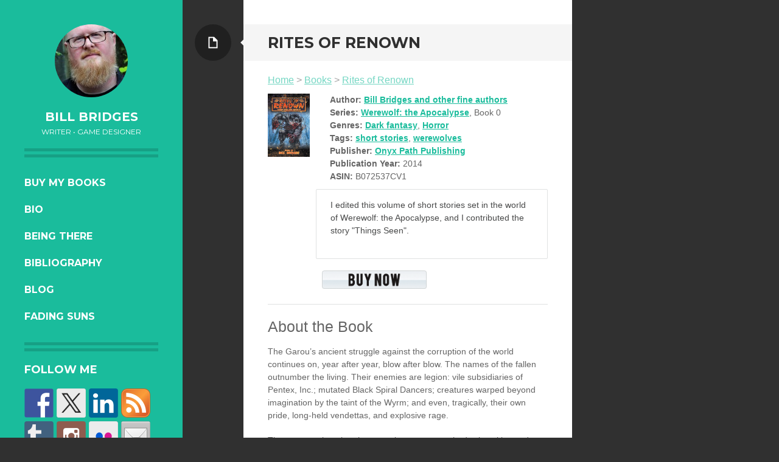

--- FILE ---
content_type: text/html; charset=UTF-8
request_url: https://bill-bridges.com/books/rites-of-renown-when-will-you-rage-ii/
body_size: 16679
content:
<!DOCTYPE html>
<html lang="en-US" xmlns:fb="https://www.facebook.com/2008/fbml" xmlns:addthis="https://www.addthis.com/help/api-spec" >
<head>
<meta charset="UTF-8">
<meta name="viewport" content="width=device-width, initial-scale=1">
<link rel="profile" href="http://gmpg.org/xfn/11">
<link rel="pingback" href="https://bill-bridges.com/xmlrpc.php">

<meta name='robots' content='index, follow, max-image-preview:large, max-snippet:-1, max-video-preview:-1' />

	<!-- This site is optimized with the Yoast SEO plugin v26.5 - https://yoast.com/wordpress/plugins/seo/ -->
	<title>Rites of Renown - Bill Bridges</title>
	<meta name="description" content="I edited this volume of short stories set in the world of Werewolf: the Apocalypse, and I contributed the story &quot;Things Seen&quot;." />
	<link rel="canonical" href="https://bill-bridges.com/books/rites-of-renown-when-will-you-rage-ii/" />
	<meta property="og:locale" content="en_US" />
	<meta property="og:type" content="book" />
	<meta property="og:title" content="Rites of Renown - Bill Bridges" />
	<meta property="og:description" content="I edited this volume of short stories set in the world of Werewolf: the Apocalypse, and I contributed the story &quot;Things Seen&quot;." />
	<meta property="og:url" content="https://bill-bridges.com/books/rites-of-renown-when-will-you-rage-ii/" />
	<meta property="og:site_name" content="Bill Bridges" />
	<meta property="article:modified_time" content="2017-06-15T15:44:39+00:00" />
	<meta name="twitter:card" content="summary_large_image" />
	<meta name="twitter:label1" content="Est. reading time" />
	<meta name="twitter:data1" content="1 minute" />
	<script type="application/ld+json" class="yoast-schema-graph">{"@context":"https://schema.org","@graph":[{"@type":"WebPage","@id":"https://bill-bridges.com/books/rites-of-renown-when-will-you-rage-ii/","url":"https://bill-bridges.com/books/rites-of-renown-when-will-you-rage-ii/","name":"Rites of Renown - Bill Bridges","isPartOf":{"@id":"https://bill-bridges.com/#website"},"datePublished":"2014-06-05T23:26:49+00:00","dateModified":"2017-06-15T15:44:39+00:00","description":"I edited this volume of short stories set in the world of Werewolf: the Apocalypse, and I contributed the story \"Things Seen\".","breadcrumb":{"@id":"https://bill-bridges.com/books/rites-of-renown-when-will-you-rage-ii/#breadcrumb"},"inLanguage":"en-US","potentialAction":[{"@type":"ReadAction","target":["https://bill-bridges.com/books/rites-of-renown-when-will-you-rage-ii/"]}]},{"@type":"BreadcrumbList","@id":"https://bill-bridges.com/books/rites-of-renown-when-will-you-rage-ii/#breadcrumb","itemListElement":[{"@type":"ListItem","position":1,"name":"Home","item":"https://bill-bridges.com/"},{"@type":"ListItem","position":2,"name":"Books","item":"https://bill-bridges.com/books/"},{"@type":"ListItem","position":3,"name":"Rites of Renown"}]},{"@type":"WebSite","@id":"https://bill-bridges.com/#website","url":"https://bill-bridges.com/","name":"Bill Bridges","description":"Writer • Game Designer","publisher":{"@id":"https://bill-bridges.com/#/schema/person/b7c0e820b02c72b512345516e7a48218"},"potentialAction":[{"@type":"SearchAction","target":{"@type":"EntryPoint","urlTemplate":"https://bill-bridges.com/?s={search_term_string}"},"query-input":{"@type":"PropertyValueSpecification","valueRequired":true,"valueName":"search_term_string"}}],"inLanguage":"en-US"},{"@type":["Person","Organization"],"@id":"https://bill-bridges.com/#/schema/person/b7c0e820b02c72b512345516e7a48218","name":"Bill Bridges","image":{"@type":"ImageObject","inLanguage":"en-US","@id":"https://bill-bridges.com/#/schema/person/image/","url":"https://secure.gravatar.com/avatar/b79230656c070e30594f50975eed586509438bfd4a37ef57c28daa6deaae67e7?s=96&d=mm&r=pg","contentUrl":"https://secure.gravatar.com/avatar/b79230656c070e30594f50975eed586509438bfd4a37ef57c28daa6deaae67e7?s=96&d=mm&r=pg","caption":"Bill Bridges"},"logo":{"@id":"https://bill-bridges.com/#/schema/person/image/"},"description":"See my About Me page.","sameAs":["https://bill-bridges.com"]}]}</script>
	<!-- / Yoast SEO plugin. -->


<meta property='og:image' content='https://bill-bridges.com/wp-content/uploads/2012/06/RitesofRenown.jpg'/>
<link rel='dns-prefetch' href='//secure.gravatar.com' />
<link rel='dns-prefetch' href='//s7.addthis.com' />
<link rel='dns-prefetch' href='//ws.sharethis.com' />
<link rel='dns-prefetch' href='//stats.wp.com' />
<link rel='dns-prefetch' href='//fonts.googleapis.com' />
<link rel='dns-prefetch' href='//v0.wordpress.com' />
<link rel='preconnect' href='//i0.wp.com' />
<link rel="alternate" type="application/rss+xml" title="Bill Bridges &raquo; Feed" href="https://bill-bridges.com/feed/" />
<link rel="alternate" type="application/rss+xml" title="Bill Bridges &raquo; Comments Feed" href="https://bill-bridges.com/comments/feed/" />
<link rel="alternate" title="oEmbed (JSON)" type="application/json+oembed" href="https://bill-bridges.com/wp-json/oembed/1.0/embed?url=https%3A%2F%2Fbill-bridges.com%2Fbooks%2Frites-of-renown-when-will-you-rage-ii%2F" />
<link rel="alternate" title="oEmbed (XML)" type="text/xml+oembed" href="https://bill-bridges.com/wp-json/oembed/1.0/embed?url=https%3A%2F%2Fbill-bridges.com%2Fbooks%2Frites-of-renown-when-will-you-rage-ii%2F&#038;format=xml" />
		<!-- This site uses the Google Analytics by MonsterInsights plugin v9.11.1 - Using Analytics tracking - https://www.monsterinsights.com/ -->
							<script src="//www.googletagmanager.com/gtag/js?id=G-EB1P8QBHTP"  data-cfasync="false" data-wpfc-render="false" type="text/javascript" async></script>
			<script data-cfasync="false" data-wpfc-render="false" type="text/javascript">
				var mi_version = '9.11.1';
				var mi_track_user = true;
				var mi_no_track_reason = '';
								var MonsterInsightsDefaultLocations = {"page_location":"https:\/\/bill-bridges.com\/books\/rites-of-renown-when-will-you-rage-ii\/"};
								if ( typeof MonsterInsightsPrivacyGuardFilter === 'function' ) {
					var MonsterInsightsLocations = (typeof MonsterInsightsExcludeQuery === 'object') ? MonsterInsightsPrivacyGuardFilter( MonsterInsightsExcludeQuery ) : MonsterInsightsPrivacyGuardFilter( MonsterInsightsDefaultLocations );
				} else {
					var MonsterInsightsLocations = (typeof MonsterInsightsExcludeQuery === 'object') ? MonsterInsightsExcludeQuery : MonsterInsightsDefaultLocations;
				}

								var disableStrs = [
										'ga-disable-G-EB1P8QBHTP',
									];

				/* Function to detect opted out users */
				function __gtagTrackerIsOptedOut() {
					for (var index = 0; index < disableStrs.length; index++) {
						if (document.cookie.indexOf(disableStrs[index] + '=true') > -1) {
							return true;
						}
					}

					return false;
				}

				/* Disable tracking if the opt-out cookie exists. */
				if (__gtagTrackerIsOptedOut()) {
					for (var index = 0; index < disableStrs.length; index++) {
						window[disableStrs[index]] = true;
					}
				}

				/* Opt-out function */
				function __gtagTrackerOptout() {
					for (var index = 0; index < disableStrs.length; index++) {
						document.cookie = disableStrs[index] + '=true; expires=Thu, 31 Dec 2099 23:59:59 UTC; path=/';
						window[disableStrs[index]] = true;
					}
				}

				if ('undefined' === typeof gaOptout) {
					function gaOptout() {
						__gtagTrackerOptout();
					}
				}
								window.dataLayer = window.dataLayer || [];

				window.MonsterInsightsDualTracker = {
					helpers: {},
					trackers: {},
				};
				if (mi_track_user) {
					function __gtagDataLayer() {
						dataLayer.push(arguments);
					}

					function __gtagTracker(type, name, parameters) {
						if (!parameters) {
							parameters = {};
						}

						if (parameters.send_to) {
							__gtagDataLayer.apply(null, arguments);
							return;
						}

						if (type === 'event') {
														parameters.send_to = monsterinsights_frontend.v4_id;
							var hookName = name;
							if (typeof parameters['event_category'] !== 'undefined') {
								hookName = parameters['event_category'] + ':' + name;
							}

							if (typeof MonsterInsightsDualTracker.trackers[hookName] !== 'undefined') {
								MonsterInsightsDualTracker.trackers[hookName](parameters);
							} else {
								__gtagDataLayer('event', name, parameters);
							}
							
						} else {
							__gtagDataLayer.apply(null, arguments);
						}
					}

					__gtagTracker('js', new Date());
					__gtagTracker('set', {
						'developer_id.dZGIzZG': true,
											});
					if ( MonsterInsightsLocations.page_location ) {
						__gtagTracker('set', MonsterInsightsLocations);
					}
										__gtagTracker('config', 'G-EB1P8QBHTP', {"forceSSL":"true"} );
										window.gtag = __gtagTracker;										(function () {
						/* https://developers.google.com/analytics/devguides/collection/analyticsjs/ */
						/* ga and __gaTracker compatibility shim. */
						var noopfn = function () {
							return null;
						};
						var newtracker = function () {
							return new Tracker();
						};
						var Tracker = function () {
							return null;
						};
						var p = Tracker.prototype;
						p.get = noopfn;
						p.set = noopfn;
						p.send = function () {
							var args = Array.prototype.slice.call(arguments);
							args.unshift('send');
							__gaTracker.apply(null, args);
						};
						var __gaTracker = function () {
							var len = arguments.length;
							if (len === 0) {
								return;
							}
							var f = arguments[len - 1];
							if (typeof f !== 'object' || f === null || typeof f.hitCallback !== 'function') {
								if ('send' === arguments[0]) {
									var hitConverted, hitObject = false, action;
									if ('event' === arguments[1]) {
										if ('undefined' !== typeof arguments[3]) {
											hitObject = {
												'eventAction': arguments[3],
												'eventCategory': arguments[2],
												'eventLabel': arguments[4],
												'value': arguments[5] ? arguments[5] : 1,
											}
										}
									}
									if ('pageview' === arguments[1]) {
										if ('undefined' !== typeof arguments[2]) {
											hitObject = {
												'eventAction': 'page_view',
												'page_path': arguments[2],
											}
										}
									}
									if (typeof arguments[2] === 'object') {
										hitObject = arguments[2];
									}
									if (typeof arguments[5] === 'object') {
										Object.assign(hitObject, arguments[5]);
									}
									if ('undefined' !== typeof arguments[1].hitType) {
										hitObject = arguments[1];
										if ('pageview' === hitObject.hitType) {
											hitObject.eventAction = 'page_view';
										}
									}
									if (hitObject) {
										action = 'timing' === arguments[1].hitType ? 'timing_complete' : hitObject.eventAction;
										hitConverted = mapArgs(hitObject);
										__gtagTracker('event', action, hitConverted);
									}
								}
								return;
							}

							function mapArgs(args) {
								var arg, hit = {};
								var gaMap = {
									'eventCategory': 'event_category',
									'eventAction': 'event_action',
									'eventLabel': 'event_label',
									'eventValue': 'event_value',
									'nonInteraction': 'non_interaction',
									'timingCategory': 'event_category',
									'timingVar': 'name',
									'timingValue': 'value',
									'timingLabel': 'event_label',
									'page': 'page_path',
									'location': 'page_location',
									'title': 'page_title',
									'referrer' : 'page_referrer',
								};
								for (arg in args) {
																		if (!(!args.hasOwnProperty(arg) || !gaMap.hasOwnProperty(arg))) {
										hit[gaMap[arg]] = args[arg];
									} else {
										hit[arg] = args[arg];
									}
								}
								return hit;
							}

							try {
								f.hitCallback();
							} catch (ex) {
							}
						};
						__gaTracker.create = newtracker;
						__gaTracker.getByName = newtracker;
						__gaTracker.getAll = function () {
							return [];
						};
						__gaTracker.remove = noopfn;
						__gaTracker.loaded = true;
						window['__gaTracker'] = __gaTracker;
					})();
									} else {
										console.log("");
					(function () {
						function __gtagTracker() {
							return null;
						}

						window['__gtagTracker'] = __gtagTracker;
						window['gtag'] = __gtagTracker;
					})();
									}
			</script>
							<!-- / Google Analytics by MonsterInsights -->
		<style type="text/css" media="all">
.wpautoterms-footer{background-color:#ffffff;text-align:center;}
.wpautoterms-footer a{color:#000000;font-family:Arial, sans-serif;font-size:14px;}
.wpautoterms-footer .separator{color:#cccccc;font-family:Arial, sans-serif;font-size:14px;}</style>
<style id='wp-img-auto-sizes-contain-inline-css' type='text/css'>
img:is([sizes=auto i],[sizes^="auto," i]){contain-intrinsic-size:3000px 1500px}
/*# sourceURL=wp-img-auto-sizes-contain-inline-css */
</style>
<link rel='stylesheet' id='jetpack_related-posts-css' href='https://bill-bridges.com/wp-content/plugins/jetpack/modules/related-posts/related-posts.css?ver=20240116' type='text/css' media='all' />
<style id='wp-emoji-styles-inline-css' type='text/css'>

	img.wp-smiley, img.emoji {
		display: inline !important;
		border: none !important;
		box-shadow: none !important;
		height: 1em !important;
		width: 1em !important;
		margin: 0 0.07em !important;
		vertical-align: -0.1em !important;
		background: none !important;
		padding: 0 !important;
	}
/*# sourceURL=wp-emoji-styles-inline-css */
</style>
<style id='wp-block-library-inline-css' type='text/css'>
:root{--wp-block-synced-color:#7a00df;--wp-block-synced-color--rgb:122,0,223;--wp-bound-block-color:var(--wp-block-synced-color);--wp-editor-canvas-background:#ddd;--wp-admin-theme-color:#007cba;--wp-admin-theme-color--rgb:0,124,186;--wp-admin-theme-color-darker-10:#006ba1;--wp-admin-theme-color-darker-10--rgb:0,107,160.5;--wp-admin-theme-color-darker-20:#005a87;--wp-admin-theme-color-darker-20--rgb:0,90,135;--wp-admin-border-width-focus:2px}@media (min-resolution:192dpi){:root{--wp-admin-border-width-focus:1.5px}}.wp-element-button{cursor:pointer}:root .has-very-light-gray-background-color{background-color:#eee}:root .has-very-dark-gray-background-color{background-color:#313131}:root .has-very-light-gray-color{color:#eee}:root .has-very-dark-gray-color{color:#313131}:root .has-vivid-green-cyan-to-vivid-cyan-blue-gradient-background{background:linear-gradient(135deg,#00d084,#0693e3)}:root .has-purple-crush-gradient-background{background:linear-gradient(135deg,#34e2e4,#4721fb 50%,#ab1dfe)}:root .has-hazy-dawn-gradient-background{background:linear-gradient(135deg,#faaca8,#dad0ec)}:root .has-subdued-olive-gradient-background{background:linear-gradient(135deg,#fafae1,#67a671)}:root .has-atomic-cream-gradient-background{background:linear-gradient(135deg,#fdd79a,#004a59)}:root .has-nightshade-gradient-background{background:linear-gradient(135deg,#330968,#31cdcf)}:root .has-midnight-gradient-background{background:linear-gradient(135deg,#020381,#2874fc)}:root{--wp--preset--font-size--normal:16px;--wp--preset--font-size--huge:42px}.has-regular-font-size{font-size:1em}.has-larger-font-size{font-size:2.625em}.has-normal-font-size{font-size:var(--wp--preset--font-size--normal)}.has-huge-font-size{font-size:var(--wp--preset--font-size--huge)}.has-text-align-center{text-align:center}.has-text-align-left{text-align:left}.has-text-align-right{text-align:right}.has-fit-text{white-space:nowrap!important}#end-resizable-editor-section{display:none}.aligncenter{clear:both}.items-justified-left{justify-content:flex-start}.items-justified-center{justify-content:center}.items-justified-right{justify-content:flex-end}.items-justified-space-between{justify-content:space-between}.screen-reader-text{border:0;clip-path:inset(50%);height:1px;margin:-1px;overflow:hidden;padding:0;position:absolute;width:1px;word-wrap:normal!important}.screen-reader-text:focus{background-color:#ddd;clip-path:none;color:#444;display:block;font-size:1em;height:auto;left:5px;line-height:normal;padding:15px 23px 14px;text-decoration:none;top:5px;width:auto;z-index:100000}html :where(.has-border-color){border-style:solid}html :where([style*=border-top-color]){border-top-style:solid}html :where([style*=border-right-color]){border-right-style:solid}html :where([style*=border-bottom-color]){border-bottom-style:solid}html :where([style*=border-left-color]){border-left-style:solid}html :where([style*=border-width]){border-style:solid}html :where([style*=border-top-width]){border-top-style:solid}html :where([style*=border-right-width]){border-right-style:solid}html :where([style*=border-bottom-width]){border-bottom-style:solid}html :where([style*=border-left-width]){border-left-style:solid}html :where(img[class*=wp-image-]){height:auto;max-width:100%}:where(figure){margin:0 0 1em}html :where(.is-position-sticky){--wp-admin--admin-bar--position-offset:var(--wp-admin--admin-bar--height,0px)}@media screen and (max-width:600px){html :where(.is-position-sticky){--wp-admin--admin-bar--position-offset:0px}}

/*# sourceURL=wp-block-library-inline-css */
</style><style id='wp-block-list-inline-css' type='text/css'>
ol,ul{box-sizing:border-box}:root :where(.wp-block-list.has-background){padding:1.25em 2.375em}
/*# sourceURL=https://bill-bridges.com/wp-includes/blocks/list/style.min.css */
</style>
<style id='global-styles-inline-css' type='text/css'>
:root{--wp--preset--aspect-ratio--square: 1;--wp--preset--aspect-ratio--4-3: 4/3;--wp--preset--aspect-ratio--3-4: 3/4;--wp--preset--aspect-ratio--3-2: 3/2;--wp--preset--aspect-ratio--2-3: 2/3;--wp--preset--aspect-ratio--16-9: 16/9;--wp--preset--aspect-ratio--9-16: 9/16;--wp--preset--color--black: #000000;--wp--preset--color--cyan-bluish-gray: #abb8c3;--wp--preset--color--white: #ffffff;--wp--preset--color--pale-pink: #f78da7;--wp--preset--color--vivid-red: #cf2e2e;--wp--preset--color--luminous-vivid-orange: #ff6900;--wp--preset--color--luminous-vivid-amber: #fcb900;--wp--preset--color--light-green-cyan: #7bdcb5;--wp--preset--color--vivid-green-cyan: #00d084;--wp--preset--color--pale-cyan-blue: #8ed1fc;--wp--preset--color--vivid-cyan-blue: #0693e3;--wp--preset--color--vivid-purple: #9b51e0;--wp--preset--gradient--vivid-cyan-blue-to-vivid-purple: linear-gradient(135deg,rgb(6,147,227) 0%,rgb(155,81,224) 100%);--wp--preset--gradient--light-green-cyan-to-vivid-green-cyan: linear-gradient(135deg,rgb(122,220,180) 0%,rgb(0,208,130) 100%);--wp--preset--gradient--luminous-vivid-amber-to-luminous-vivid-orange: linear-gradient(135deg,rgb(252,185,0) 0%,rgb(255,105,0) 100%);--wp--preset--gradient--luminous-vivid-orange-to-vivid-red: linear-gradient(135deg,rgb(255,105,0) 0%,rgb(207,46,46) 100%);--wp--preset--gradient--very-light-gray-to-cyan-bluish-gray: linear-gradient(135deg,rgb(238,238,238) 0%,rgb(169,184,195) 100%);--wp--preset--gradient--cool-to-warm-spectrum: linear-gradient(135deg,rgb(74,234,220) 0%,rgb(151,120,209) 20%,rgb(207,42,186) 40%,rgb(238,44,130) 60%,rgb(251,105,98) 80%,rgb(254,248,76) 100%);--wp--preset--gradient--blush-light-purple: linear-gradient(135deg,rgb(255,206,236) 0%,rgb(152,150,240) 100%);--wp--preset--gradient--blush-bordeaux: linear-gradient(135deg,rgb(254,205,165) 0%,rgb(254,45,45) 50%,rgb(107,0,62) 100%);--wp--preset--gradient--luminous-dusk: linear-gradient(135deg,rgb(255,203,112) 0%,rgb(199,81,192) 50%,rgb(65,88,208) 100%);--wp--preset--gradient--pale-ocean: linear-gradient(135deg,rgb(255,245,203) 0%,rgb(182,227,212) 50%,rgb(51,167,181) 100%);--wp--preset--gradient--electric-grass: linear-gradient(135deg,rgb(202,248,128) 0%,rgb(113,206,126) 100%);--wp--preset--gradient--midnight: linear-gradient(135deg,rgb(2,3,129) 0%,rgb(40,116,252) 100%);--wp--preset--font-size--small: 13px;--wp--preset--font-size--medium: 20px;--wp--preset--font-size--large: 36px;--wp--preset--font-size--x-large: 42px;--wp--preset--spacing--20: 0.44rem;--wp--preset--spacing--30: 0.67rem;--wp--preset--spacing--40: 1rem;--wp--preset--spacing--50: 1.5rem;--wp--preset--spacing--60: 2.25rem;--wp--preset--spacing--70: 3.38rem;--wp--preset--spacing--80: 5.06rem;--wp--preset--shadow--natural: 6px 6px 9px rgba(0, 0, 0, 0.2);--wp--preset--shadow--deep: 12px 12px 50px rgba(0, 0, 0, 0.4);--wp--preset--shadow--sharp: 6px 6px 0px rgba(0, 0, 0, 0.2);--wp--preset--shadow--outlined: 6px 6px 0px -3px rgb(255, 255, 255), 6px 6px rgb(0, 0, 0);--wp--preset--shadow--crisp: 6px 6px 0px rgb(0, 0, 0);}:where(.is-layout-flex){gap: 0.5em;}:where(.is-layout-grid){gap: 0.5em;}body .is-layout-flex{display: flex;}.is-layout-flex{flex-wrap: wrap;align-items: center;}.is-layout-flex > :is(*, div){margin: 0;}body .is-layout-grid{display: grid;}.is-layout-grid > :is(*, div){margin: 0;}:where(.wp-block-columns.is-layout-flex){gap: 2em;}:where(.wp-block-columns.is-layout-grid){gap: 2em;}:where(.wp-block-post-template.is-layout-flex){gap: 1.25em;}:where(.wp-block-post-template.is-layout-grid){gap: 1.25em;}.has-black-color{color: var(--wp--preset--color--black) !important;}.has-cyan-bluish-gray-color{color: var(--wp--preset--color--cyan-bluish-gray) !important;}.has-white-color{color: var(--wp--preset--color--white) !important;}.has-pale-pink-color{color: var(--wp--preset--color--pale-pink) !important;}.has-vivid-red-color{color: var(--wp--preset--color--vivid-red) !important;}.has-luminous-vivid-orange-color{color: var(--wp--preset--color--luminous-vivid-orange) !important;}.has-luminous-vivid-amber-color{color: var(--wp--preset--color--luminous-vivid-amber) !important;}.has-light-green-cyan-color{color: var(--wp--preset--color--light-green-cyan) !important;}.has-vivid-green-cyan-color{color: var(--wp--preset--color--vivid-green-cyan) !important;}.has-pale-cyan-blue-color{color: var(--wp--preset--color--pale-cyan-blue) !important;}.has-vivid-cyan-blue-color{color: var(--wp--preset--color--vivid-cyan-blue) !important;}.has-vivid-purple-color{color: var(--wp--preset--color--vivid-purple) !important;}.has-black-background-color{background-color: var(--wp--preset--color--black) !important;}.has-cyan-bluish-gray-background-color{background-color: var(--wp--preset--color--cyan-bluish-gray) !important;}.has-white-background-color{background-color: var(--wp--preset--color--white) !important;}.has-pale-pink-background-color{background-color: var(--wp--preset--color--pale-pink) !important;}.has-vivid-red-background-color{background-color: var(--wp--preset--color--vivid-red) !important;}.has-luminous-vivid-orange-background-color{background-color: var(--wp--preset--color--luminous-vivid-orange) !important;}.has-luminous-vivid-amber-background-color{background-color: var(--wp--preset--color--luminous-vivid-amber) !important;}.has-light-green-cyan-background-color{background-color: var(--wp--preset--color--light-green-cyan) !important;}.has-vivid-green-cyan-background-color{background-color: var(--wp--preset--color--vivid-green-cyan) !important;}.has-pale-cyan-blue-background-color{background-color: var(--wp--preset--color--pale-cyan-blue) !important;}.has-vivid-cyan-blue-background-color{background-color: var(--wp--preset--color--vivid-cyan-blue) !important;}.has-vivid-purple-background-color{background-color: var(--wp--preset--color--vivid-purple) !important;}.has-black-border-color{border-color: var(--wp--preset--color--black) !important;}.has-cyan-bluish-gray-border-color{border-color: var(--wp--preset--color--cyan-bluish-gray) !important;}.has-white-border-color{border-color: var(--wp--preset--color--white) !important;}.has-pale-pink-border-color{border-color: var(--wp--preset--color--pale-pink) !important;}.has-vivid-red-border-color{border-color: var(--wp--preset--color--vivid-red) !important;}.has-luminous-vivid-orange-border-color{border-color: var(--wp--preset--color--luminous-vivid-orange) !important;}.has-luminous-vivid-amber-border-color{border-color: var(--wp--preset--color--luminous-vivid-amber) !important;}.has-light-green-cyan-border-color{border-color: var(--wp--preset--color--light-green-cyan) !important;}.has-vivid-green-cyan-border-color{border-color: var(--wp--preset--color--vivid-green-cyan) !important;}.has-pale-cyan-blue-border-color{border-color: var(--wp--preset--color--pale-cyan-blue) !important;}.has-vivid-cyan-blue-border-color{border-color: var(--wp--preset--color--vivid-cyan-blue) !important;}.has-vivid-purple-border-color{border-color: var(--wp--preset--color--vivid-purple) !important;}.has-vivid-cyan-blue-to-vivid-purple-gradient-background{background: var(--wp--preset--gradient--vivid-cyan-blue-to-vivid-purple) !important;}.has-light-green-cyan-to-vivid-green-cyan-gradient-background{background: var(--wp--preset--gradient--light-green-cyan-to-vivid-green-cyan) !important;}.has-luminous-vivid-amber-to-luminous-vivid-orange-gradient-background{background: var(--wp--preset--gradient--luminous-vivid-amber-to-luminous-vivid-orange) !important;}.has-luminous-vivid-orange-to-vivid-red-gradient-background{background: var(--wp--preset--gradient--luminous-vivid-orange-to-vivid-red) !important;}.has-very-light-gray-to-cyan-bluish-gray-gradient-background{background: var(--wp--preset--gradient--very-light-gray-to-cyan-bluish-gray) !important;}.has-cool-to-warm-spectrum-gradient-background{background: var(--wp--preset--gradient--cool-to-warm-spectrum) !important;}.has-blush-light-purple-gradient-background{background: var(--wp--preset--gradient--blush-light-purple) !important;}.has-blush-bordeaux-gradient-background{background: var(--wp--preset--gradient--blush-bordeaux) !important;}.has-luminous-dusk-gradient-background{background: var(--wp--preset--gradient--luminous-dusk) !important;}.has-pale-ocean-gradient-background{background: var(--wp--preset--gradient--pale-ocean) !important;}.has-electric-grass-gradient-background{background: var(--wp--preset--gradient--electric-grass) !important;}.has-midnight-gradient-background{background: var(--wp--preset--gradient--midnight) !important;}.has-small-font-size{font-size: var(--wp--preset--font-size--small) !important;}.has-medium-font-size{font-size: var(--wp--preset--font-size--medium) !important;}.has-large-font-size{font-size: var(--wp--preset--font-size--large) !important;}.has-x-large-font-size{font-size: var(--wp--preset--font-size--x-large) !important;}
/*# sourceURL=global-styles-inline-css */
</style>

<style id='classic-theme-styles-inline-css' type='text/css'>
/*! This file is auto-generated */
.wp-block-button__link{color:#fff;background-color:#32373c;border-radius:9999px;box-shadow:none;text-decoration:none;padding:calc(.667em + 2px) calc(1.333em + 2px);font-size:1.125em}.wp-block-file__button{background:#32373c;color:#fff;text-decoration:none}
/*# sourceURL=/wp-includes/css/classic-themes.min.css */
</style>
<link rel='stylesheet' id='wpautoterms_css-css' href='https://bill-bridges.com/wp-content/plugins/auto-terms-of-service-and-privacy-policy/css/wpautoterms.css?ver=6.9' type='text/css' media='all' />
<link rel='stylesheet' id='mbp-frontend-style-css' href='https://bill-bridges.com/wp-content/plugins/mybookprogress/css/frontend.css?ver=1.0.8' type='text/css' media='all' />
<style id='mbp-frontend-style-inline-css' type='text/css'>
#lstc-comment-subscription label.lstc-label {
						display: inline-block;
						vertical-align: middle;
					}
					#lstc-comment-subscription {
						margin-top: 1em;
					}
					#lstc-comment-subscription input#lstc_subscribe {
						margin-right: 0.5em;
					}
/*# sourceURL=mbp-frontend-style-inline-css */
</style>
<link rel='stylesheet' id='mbt-style-css' href='https://bill-bridges.com/wp-content/plugins/mybooktable/css/frontend-style.css?ver=3.5.5' type='text/css' media='all' />
<link rel='stylesheet' id='mbt-style-pack-css' href='https://bill-bridges.com/wp-content/plugins/mybooktable-pro3/styles/silver/style.css?ver=3.5.5' type='text/css' media='all' />
<link rel='stylesheet' id='mbtpro2-frontend-style-css' href='https://bill-bridges.com/wp-content/plugins/mybooktable-pro3/includes/professional2/frontend.css?ver=3.3.8' type='text/css' media='all' />
<link rel='stylesheet' id='dashicons-css' href='https://bill-bridges.com/wp-includes/css/dashicons.min.css?ver=6.9' type='text/css' media='all' />
<link rel='stylesheet' id='mbtpro3-frontend-css-css' href='https://bill-bridges.com/wp-content/plugins/mybooktable-pro3/includes/professional3/frontend.css?ver=3.3.8' type='text/css' media='all' />
<link rel='stylesheet' id='writr-montserrat-css' href='https://fonts.googleapis.com/css?family=Montserrat:400,700' type='text/css' media='all' />
<link rel='stylesheet' id='genericons-css' href='https://bill-bridges.com/wp-content/plugins/jetpack/_inc/genericons/genericons/genericons.css?ver=3.1' type='text/css' media='all' />
<link rel='stylesheet' id='writr-style-css' href='https://bill-bridges.com/wp-content/themes/writr/style.css?ver=6.9' type='text/css' media='all' />
<link rel='stylesheet' id='addthis_all_pages-css' href='https://bill-bridges.com/wp-content/plugins/addthis-all/frontend/build/addthis_wordpress_public.min.css?ver=6.9' type='text/css' media='all' />
<link rel='stylesheet' id='mbp-style-pack-css-css' href='https://bill-bridges.com/wp-content/plugins/mybookprogress/styles/futuriffic/style.css?ver=1.0.8.1.0.1' type='text/css' media='all' />
<script type="text/javascript" id="jetpack_related-posts-js-extra">
/* <![CDATA[ */
var related_posts_js_options = {"post_heading":"h4"};
//# sourceURL=jetpack_related-posts-js-extra
/* ]]> */
</script>
<script type="text/javascript" src="https://bill-bridges.com/wp-content/plugins/jetpack/_inc/build/related-posts/related-posts.min.js?ver=20240116" id="jetpack_related-posts-js"></script>
<script type="text/javascript" src="https://bill-bridges.com/wp-includes/js/jquery/jquery.min.js?ver=3.7.1" id="jquery-core-js"></script>
<script type="text/javascript" src="https://bill-bridges.com/wp-includes/js/jquery/jquery-migrate.min.js?ver=3.4.1" id="jquery-migrate-js"></script>
<script type="text/javascript" src="https://bill-bridges.com/wp-includes/js/dist/dom-ready.min.js?ver=f77871ff7694fffea381" id="wp-dom-ready-js"></script>
<script type="text/javascript" src="https://bill-bridges.com/wp-content/plugins/auto-terms-of-service-and-privacy-policy/js/base.js?ver=3.0.4" id="wpautoterms_base-js"></script>
<script type="text/javascript" src="https://bill-bridges.com/wp-content/plugins/google-analytics-for-wordpress/assets/js/frontend-gtag.min.js?ver=9.11.1" id="monsterinsights-frontend-script-js" async="async" data-wp-strategy="async"></script>
<script data-cfasync="false" data-wpfc-render="false" type="text/javascript" id='monsterinsights-frontend-script-js-extra'>/* <![CDATA[ */
var monsterinsights_frontend = {"js_events_tracking":"true","download_extensions":"doc,pdf,ppt,zip,xls,docx,pptx,xlsx","inbound_paths":"[]","home_url":"https:\/\/bill-bridges.com","hash_tracking":"false","v4_id":"G-EB1P8QBHTP"};/* ]]> */
</script>
<script type="text/javascript" src="https://bill-bridges.com/wp-content/plugins/mybookprogress/js/frontend.js?ver=1.0.8" id="mbp-frontend-script-js"></script>
<script type="text/javascript" src="https://bill-bridges.com/wp-includes/js/jquery/ui/core.min.js?ver=1.13.3" id="jquery-ui-core-js"></script>
<script type="text/javascript" src="https://bill-bridges.com/wp-includes/js/jquery/ui/accordion.min.js?ver=1.13.3" id="jquery-ui-accordion-js"></script>
<script type="text/javascript" src="https://bill-bridges.com/wp-content/plugins/mybooktable-pro3/includes/professional3/frontend.js?ver=3.3.8" id="mbtpro3-frontend-js-js"></script>
<script id='st_insights_js' type="text/javascript" src="https://ws.sharethis.com/button/st_insights.js?publisher=eba0f3ba-f9ab-408c-bc68-c28af5afe749&amp;product=feather&amp;ver=1763587783" id="feather-sharethis-js"></script>
<script type="text/javascript" src="https://bill-bridges.com/wp-content/plugins/mybookprogress/styles/futuriffic/style.js?ver=1.0.8.1.0.1" id="mbp-style-pack-js-js"></script>
<link rel="https://api.w.org/" href="https://bill-bridges.com/wp-json/" /><link rel="alternate" title="JSON" type="application/json" href="https://bill-bridges.com/wp-json/wp/v2/mbt_book/372" /><link rel="EditURI" type="application/rsd+xml" title="RSD" href="https://bill-bridges.com/xmlrpc.php?rsd" />
<meta name="generator" content="WordPress 6.9" />
	<style>img#wpstats{display:none}</style>
			<script type="text/javascript">
		window.ajaxurl = "https://bill-bridges.com/wp-admin/admin-ajax.php";
	</script>
	<style type="text/css">
	.mbt-book .mbt-book-buybuttons .mbt-book-buybutton img { width: 172px; height: 30px; } .mbt-book .mbt-book-buybuttons .mbt-book-buybutton { padding: 4px 8px 0px 0px; }.mbt-book-archive .mbt-book .mbt-book-buybuttons .mbt-book-buybutton img { width: 172px; height: 30px; } .mbt-book-archive .mbt-book .mbt-book-buybuttons .mbt-book-buybutton { padding: 4px 8px 0px 0px; }.mbt-featured-book-widget .mbt-book-buybuttons .mbt-book-buybutton img { width: 172px; height: 30px; } .mbt-featured-book-widget .mbt-book-buybuttons .mbt-book-buybutton { padding: 4px 8px 0px 0px; }	</style>
		<script type="text/javascript">
		window.ajaxurl = "https://bill-bridges.com/wp-admin/admin-ajax.php";
	</script>
<style type="text/css">.mbt-book-buybuttons .mbt-universal-buybutton { margin: 0; display: inline-block; box-sizing: border-box; }.mbt-book .mbt-book-buybuttons .mbt-universal-buybutton { font-size: 15px; line-height: 16px; padding: 6px 12px; width: 172px; min-height: 30px; }.mbt-book-archive .mbt-book .mbt-book-buybuttons .mbt-universal-buybutton { font-size: 15px; line-height: 16px; padding: 6px 12px; width: 172px; min-height: 30px; }.mbt-featured-book-widget .mbt-book-buybuttons .mbt-universal-buybutton { font-size: 15px; line-height: 16px; padding: 6px 12px; width: 172px; min-height: 30px; }</style><style type="text/css">@media only screen and (min-width: 768px) {.mbt-book-archive .mbt-book.mbt-grid-book { width: 18.367346938776%; margin-right: 2.0408163265306%; }.mbt-book-archive .mbt-book.mbt-grid-book:nth-child(5n+1) { clear: left; }.mbt-book-archive .mbt-book.mbt-grid-book:nth-child(5n) { margin-right: 0; }}</style><style type="text/css"></style>
<style type="text/css"></style>
<style>
.synved-social-resolution-single {
display: inline-block;
}
.synved-social-resolution-normal {
display: inline-block;
}
.synved-social-resolution-hidef {
display: none;
}

@media only screen and (min--moz-device-pixel-ratio: 2),
only screen and (-o-min-device-pixel-ratio: 2/1),
only screen and (-webkit-min-device-pixel-ratio: 2),
only screen and (min-device-pixel-ratio: 2),
only screen and (min-resolution: 2dppx),
only screen and (min-resolution: 192dpi) {
	.synved-social-resolution-normal {
	display: none;
	}
	.synved-social-resolution-hidef {
	display: inline-block;
	}
}
</style></head>

<body class="wp-singular mbt_book-template-default single single-mbt_book postid-372 wp-theme-writr mybooktable sidebar-closed">
<div id="page" class="hfeed site">
	
	<header id="masthead" class="site-header" role="banner">
					<a class="site-logo"  href="https://bill-bridges.com/" title="Bill Bridges" rel="home">
				<img src="https://secure.gravatar.com/avatar/6b2563a7d794efac58cfb7427e00c533/?s=120&#038;d=mm" width="120" height="120" alt="" class="no-grav header-image" />
			</a>
				<div class="site-branding">
			<h1 class="site-title"><a href="https://bill-bridges.com/" title="Bill Bridges" rel="home">Bill Bridges</a></h1>
			<h2 class="site-description">Writer • Game Designer</h2>
		</div>

				<nav id="site-navigation" class="main-navigation" role="navigation">
			<h1 class="menu-toggle genericon genericon-menu"><span class="screen-reader-text">Menu</span></h1>
			<div class="screen-reader-text skip-link"><a href="#content" title="Skip to content">Skip to content</a></div>
			<div class="menu-menu-1-container"><ul id="menu-menu-1" class="menu"><li class=" menu-item menu-item-type-post_type menu-item-object-page"><a href="https://bill-bridges.com/book-table/">Buy My Books</a></li><li class=" menu-item menu-item-type-post_type menu-item-object-page"><a href="https://bill-bridges.com/bio/">Bio</a></li><li class=" menu-item menu-item-type-post_type menu-item-object-page"><a href="https://bill-bridges.com/beingthere/">Being There</a></li><li class=" menu-item menu-item-type-post_type menu-item-object-page"><a href="https://bill-bridges.com/bibliography/">Bibliography</a></li><li class=" menu-item menu-item-type-post_type menu-item-object-page"><a href="https://bill-bridges.com/blog/">Blog</a></li><li class=" menu-item menu-item-type-post_type menu-item-object-page"><a href="https://bill-bridges.com/fading-suns/">Fading Suns</a></li></ul></div>		</nav><!-- #site-navigation -->
			</header><!-- #masthead -->

	
<div id="sidebar" class="sidebar-area">
	<a id="sidebar-toggle" href="#" title="Sidebar"><span class="genericon genericon-close"></span><span class="screen-reader-text">Sidebar</span></a>

			<div id="secondary" class="widget-area" role="complementary">
						<aside id="synved_social_follow-3" class="widget widget_synved_social_follow"><h1 class="widget-title">Follow Me</h1><div><a class="synved-social-button synved-social-button-follow synved-social-size-48 synved-social-resolution-single synved-social-provider-facebook nolightbox" data-provider="facebook" target="_blank" rel="nofollow" title="Follow me on Facebook" href="https://www.facebook.com/Bill-Bridges-218132361580750/" style="font-size: 0px;width:48px;height:48px;margin:0;margin-bottom:5px;margin-right:5px"><img alt="Facebook" title="Follow me on Facebook" class="synved-share-image synved-social-image synved-social-image-follow" width="48" height="48" style="display: inline;width:48px;height:48px;margin: 0;padding: 0;border: none;box-shadow: none" src="https://bill-bridges.com/wp-content/plugins/social-media-feather/synved-social/image/social/regular/96x96/facebook.png" /></a><a class="synved-social-button synved-social-button-follow synved-social-size-48 synved-social-resolution-single synved-social-provider-twitter nolightbox" data-provider="twitter" target="_blank" rel="nofollow" title="Follow me on Twitter" href="https://twitter.com/bbridges" style="font-size: 0px;width:48px;height:48px;margin:0;margin-bottom:5px;margin-right:5px"><img alt="twitter" title="Follow me on Twitter" class="synved-share-image synved-social-image synved-social-image-follow" width="48" height="48" style="display: inline;width:48px;height:48px;margin: 0;padding: 0;border: none;box-shadow: none" src="https://bill-bridges.com/wp-content/plugins/social-media-feather/synved-social/image/social/regular/96x96/twitter.png" /></a><a class="synved-social-button synved-social-button-follow synved-social-size-48 synved-social-resolution-single synved-social-provider-linkedin nolightbox" data-provider="linkedin" target="_blank" rel="nofollow" title="Find me on Linkedin" href="https://www.linkedin.com/in/bill-bridges-3839804" style="font-size: 0px;width:48px;height:48px;margin:0;margin-bottom:5px;margin-right:5px"><img alt="linkedin" title="Find me on Linkedin" class="synved-share-image synved-social-image synved-social-image-follow" width="48" height="48" style="display: inline;width:48px;height:48px;margin: 0;padding: 0;border: none;box-shadow: none" src="https://bill-bridges.com/wp-content/plugins/social-media-feather/synved-social/image/social/regular/96x96/linkedin.png" /></a><a class="synved-social-button synved-social-button-follow synved-social-size-48 synved-social-resolution-single synved-social-provider-rss nolightbox" data-provider="rss" target="_blank" rel="nofollow" title="Subscribe to my RSS feed" href="https://bill-bridges.com/?feed=rss2" style="font-size: 0px;width:48px;height:48px;margin:0;margin-bottom:5px;margin-right:5px"><img alt="rss" title="Subscribe to my RSS feed" class="synved-share-image synved-social-image synved-social-image-follow" width="48" height="48" style="display: inline;width:48px;height:48px;margin: 0;padding: 0;border: none;box-shadow: none" src="https://bill-bridges.com/wp-content/plugins/social-media-feather/synved-social/image/social/regular/96x96/rss.png" /></a><a class="synved-social-button synved-social-button-follow synved-social-size-48 synved-social-resolution-single synved-social-provider-tumblr nolightbox" data-provider="tumblr" target="_blank" rel="nofollow" title="Follow me on Tumblr" href="http://billbridges.tumblr.com/" style="font-size: 0px;width:48px;height:48px;margin:0;margin-bottom:5px;margin-right:5px"><img alt="tumblr" title="Follow me on Tumblr" class="synved-share-image synved-social-image synved-social-image-follow" width="48" height="48" style="display: inline;width:48px;height:48px;margin: 0;padding: 0;border: none;box-shadow: none" src="https://bill-bridges.com/wp-content/plugins/social-media-feather/synved-social/image/social/regular/96x96/tumblr.png" /></a><a class="synved-social-button synved-social-button-follow synved-social-size-48 synved-social-resolution-single synved-social-provider-instagram nolightbox" data-provider="instagram" target="_blank" rel="nofollow" title="Check out my Instagram feed" href="https://www.instagram.com/wyrdwood/" style="font-size: 0px;width:48px;height:48px;margin:0;margin-bottom:5px;margin-right:5px"><img alt="instagram" title="Check out my Instagram feed" class="synved-share-image synved-social-image synved-social-image-follow" width="48" height="48" style="display: inline;width:48px;height:48px;margin: 0;padding: 0;border: none;box-shadow: none" src="https://bill-bridges.com/wp-content/plugins/social-media-feather/synved-social/image/social/regular/96x96/instagram.png" /></a><a class="synved-social-button synved-social-button-follow synved-social-size-48 synved-social-resolution-single synved-social-provider-flickr nolightbox" data-provider="flickr" target="_blank" rel="nofollow" title="Check out my Flickr feed" href="https://www.flickr.com/photos/66278404@N00/" style="font-size: 0px;width:48px;height:48px;margin:0;margin-bottom:5px;margin-right:5px"><img alt="flickr" title="Check out my Flickr feed" class="synved-share-image synved-social-image synved-social-image-follow" width="48" height="48" style="display: inline;width:48px;height:48px;margin: 0;padding: 0;border: none;box-shadow: none" src="https://bill-bridges.com/wp-content/plugins/social-media-feather/synved-social/image/social/regular/96x96/flickr.png" /></a><a class="synved-social-button synved-social-button-follow synved-social-size-48 synved-social-resolution-single synved-social-provider-mail nolightbox" data-provider="mail" rel="nofollow" title="Contact me" href="mailto:bill@bill-bridges.com" style="font-size: 0px;width:48px;height:48px;margin:0;margin-bottom:5px"><img alt="mail" title="Contact me" class="synved-share-image synved-social-image synved-social-image-follow" width="48" height="48" style="display: inline;width:48px;height:48px;margin: 0;padding: 0;border: none;box-shadow: none" src="https://bill-bridges.com/wp-content/plugins/social-media-feather/synved-social/image/social/regular/96x96/mail.png" /></a></div></aside><aside id="block-3" class="widget widget_block">
<ul class="wp-block-list">
<li><a href="https://bsky.app/profile/billbridges.bsky.social"><strong>Bluesky</strong></a></li>



<li><a href="https://substack.com/@billbridges"><strong>Substack</strong></a></li>



<li><strong><a href="https://www.threads.net/@wyrdwood">Threads</a></strong></li>



<li><a href="https://buymeacoffee.com/billbridges"><strong>Buy Me a Coffee</strong></a></li>
</ul>
</aside><aside id="mbt_featured_book-3" class="widget mbt_featured_book"><h1 class="widget-title">Featured Books</h1> <div class="mbt-featured-book-widget"> 					<div class="mbt-featured-book-widget-book">
						<h2 class="mbt-book-title widget-title"><a href="https://bill-bridges.com/books/my-time-among-the-stars/">My Time Among the Stars</a></h2>
						<div class="mbt-book-images"><a href="https://bill-bridges.com/books/my-time-among-the-stars/"><img alt="My Time Among the Stars" class="medium mbt-book-image" src="https://bill-bridges.com/wp-content/uploads/2012/06/MyTime_icon.jpg"></a></div>
						<div class="mbt-book-blurb"><p>The journals of Guissepe Alustro, a traveling priest in the far-future universe of the Fading Suns. If you’re new to Fading Suns, this is a good place to start. If you’re a veteran of the Emperor Wars, this is a good place to take a walk down memory lane (no, not the “Chauki stride,” but a thrilling time with old friends).</p>
 <a href="https://bill-bridges.com/books/my-time-among-the-stars/" class="mbt-read-more">More info →</a></div>						<div class="mbt-book-buybuttons"><div class="mbt-shadowbox-hidden" style="display:none"><div class="mbt-shadowbox mbt-buybuttons-shadowbox" id="mbt_buybutton_shadowbox_367"><div class="mbt-shadowbox-title">Buy This Book Online</div><div class="mbt-book"><div class="mbt-book-buybuttons" style="width:362px"><div class="mbt-book-buybutton"><a href="http://www.amazon.com/dp/1888906979?tag=billbrid-20" target="_blank" rel="nofollow"><img src="https://bill-bridges.com/wp-content/plugins/mybooktable/styles/silver/amazon_button.png" border="0" alt="Buy from Amazon" /></a></div><div class="mbt-book-buybutton"><a href="http://www.amazon.com/dp/B00KQ2SMXE?tag=billbrid-20" target="_blank" rel="nofollow"><img src="https://bill-bridges.com/wp-content/plugins/mybooktable/styles/silver/kindle_button.png" border="0" alt="Buy from Amazon Kindle" /></a></div><div class="mbt-book-buybutton"><a href="http://geo.itunes.apple.com/us/book/isbn9781310192739?uo=8&amp;at=1000lmPX" target="_blank" rel="nofollow"><img src="https://bill-bridges.com/wp-content/plugins/mybooktable/styles/silver/ibooks_button.png" border="0" alt="Buy from Apple Books" /></a></div><div class="mbt-book-buybutton"><a href="http://www.qksrv.net/links/7737731/type/am/http://www.barnesandnoble.com/w/my-time-among-the-stars-bill-bridges/1119684434?ean=2940045984515" target="_blank" rel="nofollow"><img src="https://bill-bridges.com/wp-content/plugins/mybooktable/styles/silver/nook_button.png" border="0" alt="Buy from Barnes and Noble Nook" /></a></div><div class="mbt-book-buybutton"><a href="https://www.smashwords.com/books/view/444356" target="_blank" rel="nofollow"><img src="https://bill-bridges.com/wp-content/plugins/mybooktable/styles/silver/smashwords_button.png" border="0" alt="Buy from Smashwords" /></a></div><div class="mbt-book-buybutton"><a href="https://www.goodreads.com/book/show/22399026-my-time-among-the-stars" target="_blank" rel="nofollow"><img src="https://bill-bridges.com/wp-content/plugins/mybooktable/styles/silver/goodreads_button.png" border="0" alt="Buy from GoodReads" /></a></div></div></div><img alt="My Time Among the Stars" class=" mbt-book-image" src="https://bill-bridges.com/wp-content/uploads/2012/06/MyTime_icon.jpg"><div style="clear:both"></div></div></div><div class="mbt-book-buybutton">	<div data-href="#mbt_buybutton_shadowbox_367" class="mbt-shadowbox-buybutton mbt-shadowbox-inline">		<img src="https://bill-bridges.com/wp-content/plugins/mybooktable/styles/silver/shadowbox_button.png" border="0" alt="Buy now!" />	</div></div><div style="clear:both"></div></div>					</div>
									<div class="mbt-featured-book-widget-book">
						<h2 class="mbt-book-title widget-title"><a href="https://bill-bridges.com/books/the-song-of-unmaking/">The Song of Unmaking</a></h2>
						<div class="mbt-book-images"><a href="https://bill-bridges.com/books/the-song-of-unmaking/"><img alt="The Song of Unmaking" class="medium mbt-book-image" src="https://bill-bridges.com/wp-content/uploads/2017/03/Song_of_Unmaking_cover_sm.jpg"></a></div>
						<div class="mbt-book-blurb"><p>The fabric of reality is cracking. Something scratches on the other side — a creature whose birth cry is destined to unmake Gaia’s Song of Creation. Only One-Song and Lord Albrecht stand in the way of the Unmaker.</p>
 <a href="https://bill-bridges.com/books/the-song-of-unmaking/" class="mbt-read-more">More info →</a></div>						<div class="mbt-book-buybuttons"><div class="mbt-shadowbox-hidden" style="display:none"><div class="mbt-shadowbox mbt-buybuttons-shadowbox" id="mbt_buybutton_shadowbox_673"><div class="mbt-shadowbox-title">Buy This Book Online</div><div class="mbt-book"><div class="mbt-book-buybuttons" style="width:362px"><div class="mbt-book-buybutton"><a href="https://www.qksrv.net/links/7737731/type/am/https://www.barnesandnoble.com/w/the-song-of-unmaking-bill-bridges/1126572741" target="_blank" rel="nofollow"><img src="https://bill-bridges.com/wp-content/plugins/mybooktable/styles/silver/nook_button.png" border="0" alt="Buy from Barnes and Noble Nook" /></a></div><div class="mbt-book-buybutton"><a class="mbt-universal-buybutton" href="http://www.drivethrufiction.com/product/208366?affiliate_id=13&amp;src=TheOnyxPath" target="_blank" rel="nofollow">DriveThruFiction.com</a></div><div class="mbt-book-buybutton"><a href="http://www.amazon.com/dp/B071VM2S3D?tag=billbrid-20" target="_blank" rel="nofollow"><img src="https://bill-bridges.com/wp-content/plugins/mybooktable/styles/silver/kindle_button.png" border="0" alt="Buy from Amazon Kindle" /></a></div></div></div><img alt="The Song of Unmaking" class=" mbt-book-image" src="https://bill-bridges.com/wp-content/uploads/2017/03/Song_of_Unmaking_cover_sm.jpg"><div style="clear:both"></div></div></div><div class="mbt-book-buybutton">	<div data-href="#mbt_buybutton_shadowbox_673" class="mbt-shadowbox-buybutton mbt-shadowbox-inline">		<img src="https://bill-bridges.com/wp-content/plugins/mybooktable/styles/silver/shadowbox_button.png" border="0" alt="Buy now!" />	</div></div><div style="clear:both"></div></div>					</div>
				 </div> <div style="clear:both;"></div></aside><aside id="text-4" class="widget widget_text"><h1 class="widget-title">Contact</h1>			<div class="textwidget"><p><a href="mailto:bill@bill-bridges.com">Email Bill Bridges</a></p>
</div>
		</aside><aside id="linkcat-3" class="widget widget_links"><h1 class="widget-title">Where to find me online</h1>
	<ul class='xoxo blogroll'>
<li><a href="http://about.me/billbridges">About.me</a></li>
<li><a href="https://allauthor.com/profile/bbridges/">AllAuthor.com</a></li>
<li><a href="http://www.amazon.com/Bill-Bridges/e/B000AR9M7K/ref=ntt_athr_dp_pel_1" rel="me" title="My author&#8217;s page on amazon.com" target="_blank">Amazon author page</a></li>
<li><a href="https://www.bookbub.com/authors/bill-bridges" title="My Bookbub author page" target="_blank">Bookbub</a></li>
<li><a href="http://bbridges.booklikes.com/" title="My Booklikes blog and shelf">Booklikes</a></li>
<li><a href="https://www.facebook.com/pages/Bill-Bridges-Writer/218132361580750" rel="me" title="My Facebook author&#8217;s page." target="_blank">Facebook</a></li>
<li><a href="https://www.flickr.com/photos/66278404@N00/" title="My Flickr photostream" target="_blank">Flickr</a></li>
<li><a href="http://www.goodreads.com/author/show/72601.Bill_Bridges" rel="me" title="My author page in Goodreads." target="_blank">Goodreads</a></li>
<li><a href="http://plus.google.com/+BillBridgesWriter">Google+</a></li>
<li><a href="http://instagram.com/wyrdwood" title="My Instagram photos">Instagram</a></li>
<li><a href="http://www.linkedin.com/pub/bill-bridges/4/980/383" rel="me" title="My professional resume." target="_blank">LinkedIn</a></li>
<li><a href="http://wyrdwood.livejournal.com/" rel="me" title="My LiveJournal page. Not much action here these days." target="_blank">LiveJournal</a></li>
<li><a href="http://secretcommonwealth.blogspot.com/" rel="me" title="My old blog." target="_blank">The Secret Commonwealth</a></li>
<li><a href="http://billbridges.tumblr.com/" title="The Other Secret Commonwealth">Tumblr</a></li>
<li><a href="https://twitter.com/#!/bbridges" rel="me" title="My Twitter account." target="_blank">Twitter</a></li>
<li><a href="http://www.ulisses-us.com/games/fading-suns/" rel="co-worker" title="Publishers of the new Fading Suns 4th edition ">Ulisses North America</a></li>

	</ul>
</aside>
<aside id="linkcat-4" class="widget widget_links"><h1 class="widget-title">Vital Links</h1>
	<ul class='xoxo blogroll'>
<li><a href="http://www.amazon.com/Bill-Bridges/e/B000AR9M7K/ref=ntt_athr_dp_pel_1" rel="me" title="My author&#8217;s page on amazon.com" target="_blank">Amazon author page</a></li>
<li><a href="http://broadleafwriters.com/" title="To enrich and advance the craft of writing for all writers through education, inspiration and community.">Broadleaf Writers</a></li>
<li><a href="http://jungatlanta.com/" title="Towards a more conscious life.">C.G. Jung Society of Atlanta</a></li>
<li><a href="http://www.holistic-design.com/" title="My company &#8212; publisher of Fading Suns." target="_blank">Holistic Design, Inc.</a></li>
<li><a href="http://www.mythicimagination.org/home/" title="The most wonderful organization in the world." target="_blank">Mythic Imagination Institute</a></li>
<li><a href="http://theonyxpath.com" title="The new home for White Wolf books">Onyx Path Publishing</a></li>
<li><a href="http://www.redcrowstudio.net/" title="My bro." target="_blank">Red Crow Studio</a></li>
<li><a href="http://www.ulisses-us.com/games/fading-suns/" rel="co-worker" title="Publishers of the new Fading Suns 4th edition ">Ulisses North America</a></li>

	</ul>
</aside>
					</div><!-- #secondary -->
	</div><!-- #sidebar -->

	<div id="content" class="site-content">

	<div id="primary" class="content-area">
		<main id="main" class="site-main" role="main">

			
				
<article id="post-372" class="post-372 mbt_book type-mbt_book status-publish hentry mbt_author-bill-bridges-and-other-fine-authors mbt_genre-dark-fantasy mbt_genre-horror mbt_series-werewolf-the-apocalypse mbt_tag-short-stories mbt_tag-werewolves">
	<header class="entry-header">
		<h1 class="entry-title">Rites of Renown</h1>

		
		<span class="entry-format-badge genericon genericon-document"><span class="screen-reader-text">Page</span></span>
	</header><!-- .entry-header -->

	<div class="entry-content">
		 <div id="mbt-container"> <div itemscope itemtype="https://schema.org/Book" id="post-372" class="mbt-book mbt-book-single mbt-display-mode-storefront">
	<div class="mbt-breadcrumbs"><a href="https://bill-bridges.com">Home</a><span class="mbt-breadcrumbs-delimiter"> &gt; </span><a href="https://bill-bridges.com/book-table/">Books</a><span class="mbt-breadcrumbs-delimiter"> &gt; </span><a href="https://bill-bridges.com/books/rites-of-renown-when-will-you-rage-ii/">Rites of Renown</a></div><div class="mbt-book-sections"><a class="mbt-book-anchor" id="mbt-book-summary-anchor" name="mbt-book-summary-anchor"></a>
<div class="mbt-book-section mbt-book-summary-section">
	<div class="mbt-book-section-content">
		<div class="mbt-book-images mbt-book-images-small"><img data-recalc-dims="1" alt="Rites of Renown" class=" mbt-book-image" src="https://i0.wp.com/bill-bridges.com/wp-content/uploads/2012/06/RitesofRenown.jpg?w=687&#038;ssl=1"></div>		<div class="mbt-book-right">
												<div class="mbt-book-meta">
	<span class="mbt-meta-item mbt-meta-mbt_author"><span class="mbt-meta-title">Author:</span> <a href="https://bill-bridges.com/authors/bill-bridges-and-other-fine-authors/">Bill Bridges and other fine authors</a></span><br>	<span class="mbt-meta-item mbt-meta-series"><span class="mbt-meta-title">Series:</span> <a href="https://bill-bridges.com/series/werewolf-the-apocalypse/">Werewolf: the Apocalypse</a>, Book 0</span><br>	<span class="mbt-meta-item mbt-meta-mbt_genre"><span class="mbt-meta-title">Genres:</span> <a href="https://bill-bridges.com/genre/dark-fantasy/">Dark fantasy</a>, <a href="https://bill-bridges.com/genre/horror/">Horror</a></span><br>	<span class="mbt-meta-item mbt-meta-mbt_tag"><span class="mbt-meta-title">Tags:</span> <a href="https://bill-bridges.com/bookstag/short-stories/">short stories</a>, <a href="https://bill-bridges.com/bookstag/werewolves/">werewolves</a></span><br>	<span class="mbt-meta-item mbt-meta-publisher"><span class="mbt-meta-title">Publisher:</span> <a href="http://theonyxpath.com" target="_blank" rel="nofollow" class="mbt-publisher">Onyx Path Publishing</a></span><br>	<span class="mbt-meta-item mbt-meta-length"><span class="mbt-meta-title">Publication Year:</span> 2014</span><br>					<span class="mbt-meta-item mbt-meta-asin"><span class="mbt-meta-title">ASIN:</span> <span>B072537CV1</span></span><br>	</div>			<div itemprop="description" class="mbt-book-blurb">
	<p>I edited this volume of short stories set in the world of Werewolf: the Apocalypse, and I contributed the story "Things Seen".</p>
	</div>			<div class="mbt-book-buybuttons"><div class="mbt-shadowbox-hidden" style="display:none"><div class="mbt-shadowbox mbt-buybuttons-shadowbox" id="mbt_buybutton_shadowbox_372"><div class="mbt-shadowbox-title">Buy This Book Online</div><div class="mbt-book mbt-book-single mbt-display-mode-storefront"><div class="mbt-book-buybuttons" style="width:362px"><div class="mbt-book-buybutton"><a href="https://www.qksrv.net/links/7737731/type/am/https://www.barnesandnoble.com/w/rites-of-renown-when-will-you-rage-ii-jackie-cassada/1126488819?ean=2940157227609" target="_blank" rel="nofollow"><img data-recalc-dims="1" src="https://i0.wp.com/bill-bridges.com/wp-content/plugins/mybooktable/styles/silver/nook_button.png?w=687&#038;ssl=1" border="0" alt="Buy from Barnes and Noble Nook" /></a></div><div class="mbt-book-buybutton"><a href="http://www.amazon.com/dp/B072537CV1?tag=billbrid-20" target="_blank" rel="nofollow"><img data-recalc-dims="1" src="https://i0.wp.com/bill-bridges.com/wp-content/plugins/mybooktable/styles/silver/kindle_button.png?w=687&#038;ssl=1" border="0" alt="Buy from Amazon Kindle" /></a></div><div class="mbt-book-buybutton"><a class="mbt-universal-buybutton" href="http://www.drivethrurpg.com/product/123751/Rites-of-Renown-When-Will-You-Rage-II" target="_blank" rel="nofollow">DriveThruRpg</a></div><div class="mbt-book-buybutton"><a href="https://www.goodreads.com/book/show/19446748-when-will-you-rage-2?from_search=true&amp;search_version=service" target="_blank" rel="nofollow"><img data-recalc-dims="1" src="https://i0.wp.com/bill-bridges.com/wp-content/plugins/mybooktable/styles/silver/goodreads_button.png?w=687&#038;ssl=1" border="0" alt="Buy from GoodReads" /></a></div></div></div><img data-recalc-dims="1" alt="Rites of Renown" class=" mbt-book-image" src="https://i0.wp.com/bill-bridges.com/wp-content/uploads/2012/06/RitesofRenown.jpg?w=687&#038;ssl=1"><div style="clear:both"></div></div></div><div class="mbt-book-buybutton">	<div data-href="#mbt_buybutton_shadowbox_372" class="mbt-shadowbox-buybutton mbt-shadowbox-inline">		<img data-recalc-dims="1" src="https://i0.wp.com/bill-bridges.com/wp-content/plugins/mybooktable/styles/silver/shadowbox_button.png?w=687&#038;ssl=1" border="0" alt="Buy now!" />	</div></div><div style="clear:both"></div></div>		</div>
		<div style="clear:both;"></div>
	</div>
</div><a class="mbt-book-anchor" id="mbt-book-overview-anchor" name="mbt-book-overview-anchor"></a>
<div class="mbt-book-section mbt-book-overview-section">
	<div class="mbt-book-section-title">About the Book</div>
	<div class="mbt-book-section-content">
		<div class="mbt-book-overview">
			<div class="at-above-post addthis_tool" data-url="https://bill-bridges.com/books/rites-of-renown-when-will-you-rage-ii/"></div><div class="alpha omega prod-content">
<div class="grid_11 alpha omega prod-content-content">
<p>The Garou’s ancient struggle against the corruption of the world continues on, year after year, blow after blow. The names of the fallen outnumber the living. Their enemies are legion: vile subsidiaries of Pentex, Inc.; mutated Black Spiral Dancers; creatures warped beyond imagination by the taint of the Wyrm; and even, tragically, their own pride, long-held vendettas, and explosive rage.</p>
<p>They are warriors, but they are also monsters, shadowing cities and forests. Born of humans and wolves, they are exiled from both worlds. They fight on, unheralded by human history. They have their own songs, tales of the mighty deeds and fearless trials of Gaia’s Own and their unyielding rage.</p>
<p><strong>Rites of Renown: When Will You Rage 2</strong> is an anthology of 19 original short stories of savage horror and noble sacrifice in celebration of 20 years of <strong>Werewolf: the Apocalypse</strong>.</p>
<p><strong>Featuring stories by:</strong></p>
<p>Bill Bridges, Brian Campbell, Jackie Cassada, Rick Chillot, Sam Chupp, Richard Dansky, Devin Grayson, Jess Hartley, Sam Inabinet, John D. Kennedy, Mike Lee, Matthew McFarland, James A. Moore, Rustin Quaide, Aaron Rosenberg, Ethan Skemp, Eddy Webb, Stew Wilson, Teeuwynn Woodruff.</p>
</div>
</div>
<!-- AddThis Advanced Settings above via filter on the_content --><!-- AddThis Advanced Settings below via filter on the_content --><!-- AddThis Advanced Settings generic via filter on the_content --><!-- AddThis Share Buttons above via filter on the_content --><!-- AddThis Share Buttons below via filter on the_content --><div class="at-below-post addthis_tool" data-url="https://bill-bridges.com/books/rites-of-renown-when-will-you-rage-ii/"></div><!-- AddThis Share Buttons generic via filter on the_content --><!-- AddThis Related Posts below via filter on the_content --><div class="at-below-post-recommended addthis_tool"></div><!-- AddThis Related Posts generic via filter on the_content -->
<div id='jp-relatedposts' class='jp-relatedposts'>
	<h3 class="jp-relatedposts-headline"><em>Related</em></h3>
</div>		</div>
			</div>
</div><a class="mbt-book-anchor" id="mbt-book-series-anchor" name="mbt-book-series-anchor"></a><div class="mbt-book-section mbt-book-series-section"><div class="mbt-book-section-title">Other Books in the "Werewolf: the Apocalypse"</div><div class="mbt-book-section-content"><div class="mbt-book-series"><div class="mbt-series-book"><div class="mbt-series-book-images"><a href="https://bill-bridges.com/books/songs-of-the-sun-and-moon-the-changing-breeds-anthology/"><img data-recalc-dims="1" height="400" width="267" src="https://i0.wp.com/bill-bridges.com/wp-content/uploads/2014/06/CBjpg.jpg?resize=267%2C400&#038;ssl=1"></a></div><div class="mbt-series-book-title"><a href="https://bill-bridges.com/books/songs-of-the-sun-and-moon-the-changing-breeds-anthology/">Songs of the Sun and Moon</a></div></div><div class="mbt-series-book"><div class="mbt-series-book-images"><a href="https://bill-bridges.com/books/the-silver-crown/"><img data-recalc-dims="1" src="https://i0.wp.com/bill-bridges.com/wp-content/uploads/2015/11/SilverCrown.jpg?w=687&#038;ssl=1"></a></div><div class="mbt-series-book-title"><a href="https://bill-bridges.com/books/the-silver-crown/">The Silver Crown</a></div></div><div class="mbt-series-book"><div class="mbt-series-book-images"><a href="https://bill-bridges.com/books/the-last-battle/"><img data-recalc-dims="1" src="https://i0.wp.com/bill-bridges.com/wp-content/uploads/2015/11/LastBattle.jpg?w=687&#038;ssl=1"></a></div><div class="mbt-series-book-title"><a href="https://bill-bridges.com/books/the-last-battle/">The Last Battle</a></div></div><div class="mbt-series-book"><div class="mbt-series-book-images"><a href="https://bill-bridges.com/books/the-song-of-unmaking/"><img data-recalc-dims="1" src="https://i0.wp.com/bill-bridges.com/wp-content/uploads/2017/03/Song_of_Unmaking_cover_sm.jpg?w=687&#038;ssl=1"></a></div><div class="mbt-series-book-title"><a href="https://bill-bridges.com/books/the-song-of-unmaking/">The Song of Unmaking</a></div></div><div class="mbt-series-book"><div class="mbt-series-book-images"><a href="https://bill-bridges.com/books/bone-gnawers-stargazers-werewolf-tribe-novel/"><img data-recalc-dims="1" src="https://i0.wp.com/bill-bridges.com/wp-content/uploads/2025/09/51KPEF4Y70L-3696130396.jpg?w=687&#038;ssl=1"></a></div><div class="mbt-series-book-title"><a href="https://bill-bridges.com/books/bone-gnawers-stargazers-werewolf-tribe-novel/">Bone Gnawers &amp; Stargazers (Werewolf Tribe Novel)</a></div></div><div style="clear:both"></div></div></div></div><a class="mbt-book-anchor" id="mbt-book-kindle-instant-preview-anchor" name="mbt-book-kindle-instant-preview-anchor"></a><div class="mbt-book-section mbt-book-kindle-instant-preview-section"><div class="mbt-book-section-title">Look Inside</div><div class="mbt-book-section-content"><iframe class="mbt_kindle_instant_preview" src="https://read.amazon.com/kp/card?asin=B072537CV1&amp;preview=inline&amp;linkCode=kpe&amp;ref_=cm_sw_r_kb_dp_Ol2Ywb1Y4HHHK&amp;tag=billbrid-20" frameborder="0"></iframe></div></div></div>	<div class="mbt-affiliate-disclaimer">Disclosure of Material Connection: Some of the links in the page above are "affiliate links." This means if you click on the link and purchase the item, I will receive an affiliate commission. I am disclosing this in accordance with the Federal Trade Commission's <a href="http://www.access.gpo.gov/nara/cfr/waisidx_03/16cfr255_03.html" target="_blank">16 CFR, Part 255</a>: "Guides Concerning the Use of Endorsements and Testimonials in Advertising."</div></div> </div> 			</div><!-- .entry-content -->
	</article><!-- #post-## -->

				
			
		</main><!-- #main -->
	</div><!-- #primary -->


	</div><!-- #content -->

	<footer id="colophon" class="site-footer" role="contentinfo">
		
		<div class="site-info">
						<div><a href="http://wordpress.org/" title="A Semantic Personal Publishing Platform" rel="generator">Proudly powered by WordPress</a></div>
			<div>Theme: Writr by <a href="http://wordpress.com/themes/writr/" rel="designer">WordPress.com</a>.</div>
		</div><!-- .site-info -->
	</footer><!-- #colophon -->
</div><!-- #page -->

<script type="speculationrules">
{"prefetch":[{"source":"document","where":{"and":[{"href_matches":"/*"},{"not":{"href_matches":["/wp-*.php","/wp-admin/*","/wp-content/uploads/*","/wp-content/*","/wp-content/plugins/*","/wp-content/themes/writr/*","/*\\?(.+)"]}},{"not":{"selector_matches":"a[rel~=\"nofollow\"]"}},{"not":{"selector_matches":".no-prefetch, .no-prefetch a"}}]},"eagerness":"conservative"}]}
</script>
<script type="text/javascript" src="https://bill-bridges.com/wp-content/themes/writr/js/navigation.js?ver=20120511" id="writr-navigation-js"></script>
<script type="text/javascript" src="https://bill-bridges.com/wp-content/themes/writr/js/skip-link-focus-fix.js?ver=20130115" id="writr-skip-link-focus-fix-js"></script>
<script type="text/javascript" src="https://bill-bridges.com/wp-includes/js/underscore.min.js?ver=1.13.7" id="underscore-js"></script>
<script type="text/javascript" src="https://bill-bridges.com/wp-content/themes/writr/js/writr.js?ver=20120511" id="writr-script-js"></script>
<script type="text/javascript" src="https://bill-bridges.com/wp-admin/admin-ajax.php?action=addthis_global_options_settings&amp;ver=6.9" id="addthis_global_options-js"></script>
<script type="text/javascript" src="https://s7.addthis.com/js/300/addthis_widget.js?ver=6.9#pubid=ra-5745d4a25e24823b" id="addthis_widget-js"></script>
<script type="text/javascript" id="jetpack-stats-js-before">
/* <![CDATA[ */
_stq = window._stq || [];
_stq.push([ "view", JSON.parse("{\"v\":\"ext\",\"blog\":\"129559559\",\"post\":\"372\",\"tz\":\"-5\",\"srv\":\"bill-bridges.com\",\"j\":\"1:15.3.1\"}") ]);
_stq.push([ "clickTrackerInit", "129559559", "372" ]);
//# sourceURL=jetpack-stats-js-before
/* ]]> */
</script>
<script type="text/javascript" src="https://stats.wp.com/e-202604.js" id="jetpack-stats-js" defer="defer" data-wp-strategy="defer"></script>
<script type="text/javascript" src="https://bill-bridges.com/wp-content/plugins/mybooktable/js/frontend.js?ver=3.5.5" id="mbt-frontend-js-js"></script>
<script type="text/javascript" src="https://bill-bridges.com/wp-content/plugins/mybooktable/js/lib/jquery.colorbox.min.js?ver=3.5.5" id="mbt-shadowbox-js"></script>
<script id="wp-emoji-settings" type="application/json">
{"baseUrl":"https://s.w.org/images/core/emoji/17.0.2/72x72/","ext":".png","svgUrl":"https://s.w.org/images/core/emoji/17.0.2/svg/","svgExt":".svg","source":{"concatemoji":"https://bill-bridges.com/wp-includes/js/wp-emoji-release.min.js?ver=6.9"}}
</script>
<script type="module">
/* <![CDATA[ */
/*! This file is auto-generated */
const a=JSON.parse(document.getElementById("wp-emoji-settings").textContent),o=(window._wpemojiSettings=a,"wpEmojiSettingsSupports"),s=["flag","emoji"];function i(e){try{var t={supportTests:e,timestamp:(new Date).valueOf()};sessionStorage.setItem(o,JSON.stringify(t))}catch(e){}}function c(e,t,n){e.clearRect(0,0,e.canvas.width,e.canvas.height),e.fillText(t,0,0);t=new Uint32Array(e.getImageData(0,0,e.canvas.width,e.canvas.height).data);e.clearRect(0,0,e.canvas.width,e.canvas.height),e.fillText(n,0,0);const a=new Uint32Array(e.getImageData(0,0,e.canvas.width,e.canvas.height).data);return t.every((e,t)=>e===a[t])}function p(e,t){e.clearRect(0,0,e.canvas.width,e.canvas.height),e.fillText(t,0,0);var n=e.getImageData(16,16,1,1);for(let e=0;e<n.data.length;e++)if(0!==n.data[e])return!1;return!0}function u(e,t,n,a){switch(t){case"flag":return n(e,"\ud83c\udff3\ufe0f\u200d\u26a7\ufe0f","\ud83c\udff3\ufe0f\u200b\u26a7\ufe0f")?!1:!n(e,"\ud83c\udde8\ud83c\uddf6","\ud83c\udde8\u200b\ud83c\uddf6")&&!n(e,"\ud83c\udff4\udb40\udc67\udb40\udc62\udb40\udc65\udb40\udc6e\udb40\udc67\udb40\udc7f","\ud83c\udff4\u200b\udb40\udc67\u200b\udb40\udc62\u200b\udb40\udc65\u200b\udb40\udc6e\u200b\udb40\udc67\u200b\udb40\udc7f");case"emoji":return!a(e,"\ud83e\u1fac8")}return!1}function f(e,t,n,a){let r;const o=(r="undefined"!=typeof WorkerGlobalScope&&self instanceof WorkerGlobalScope?new OffscreenCanvas(300,150):document.createElement("canvas")).getContext("2d",{willReadFrequently:!0}),s=(o.textBaseline="top",o.font="600 32px Arial",{});return e.forEach(e=>{s[e]=t(o,e,n,a)}),s}function r(e){var t=document.createElement("script");t.src=e,t.defer=!0,document.head.appendChild(t)}a.supports={everything:!0,everythingExceptFlag:!0},new Promise(t=>{let n=function(){try{var e=JSON.parse(sessionStorage.getItem(o));if("object"==typeof e&&"number"==typeof e.timestamp&&(new Date).valueOf()<e.timestamp+604800&&"object"==typeof e.supportTests)return e.supportTests}catch(e){}return null}();if(!n){if("undefined"!=typeof Worker&&"undefined"!=typeof OffscreenCanvas&&"undefined"!=typeof URL&&URL.createObjectURL&&"undefined"!=typeof Blob)try{var e="postMessage("+f.toString()+"("+[JSON.stringify(s),u.toString(),c.toString(),p.toString()].join(",")+"));",a=new Blob([e],{type:"text/javascript"});const r=new Worker(URL.createObjectURL(a),{name:"wpTestEmojiSupports"});return void(r.onmessage=e=>{i(n=e.data),r.terminate(),t(n)})}catch(e){}i(n=f(s,u,c,p))}t(n)}).then(e=>{for(const n in e)a.supports[n]=e[n],a.supports.everything=a.supports.everything&&a.supports[n],"flag"!==n&&(a.supports.everythingExceptFlag=a.supports.everythingExceptFlag&&a.supports[n]);var t;a.supports.everythingExceptFlag=a.supports.everythingExceptFlag&&!a.supports.flag,a.supports.everything||((t=a.source||{}).concatemoji?r(t.concatemoji):t.wpemoji&&t.twemoji&&(r(t.twemoji),r(t.wpemoji)))});
//# sourceURL=https://bill-bridges.com/wp-includes/js/wp-emoji-loader.min.js
/* ]]> */
</script>

</body>
</html>